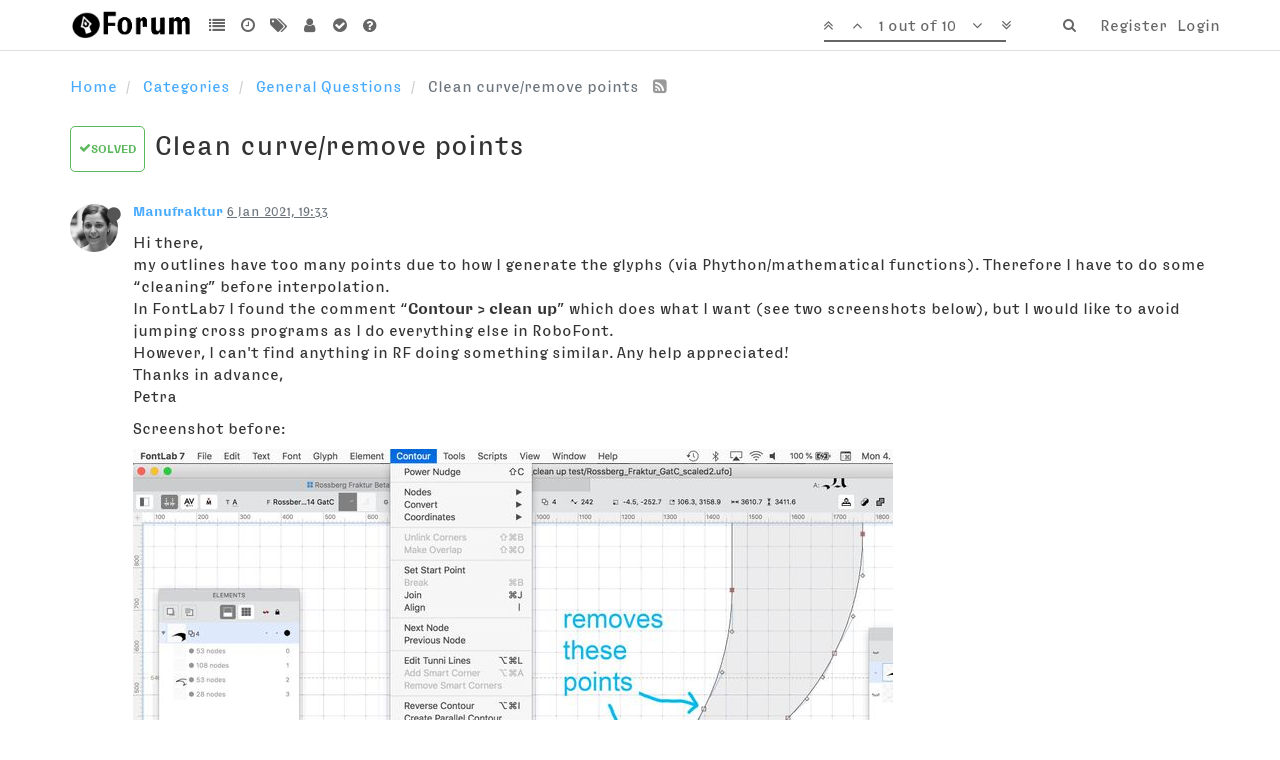

--- FILE ---
content_type: text/html; charset=utf-8
request_url: https://forum.robofont.com/topic/919/clean-curve-remove-points
body_size: 16730
content:
<!DOCTYPE html>
<html lang="en-GB" data-dir="ltr" style="direction: ltr;"  >
<head>
	<title>RoboFont ● Forum ● Clean curve&#x2F;remove points</title>
	<meta name="viewport" content="width&#x3D;device-width, initial-scale&#x3D;1.0" />
	<meta name="content-type" content="text/html; charset=UTF-8" />
	<meta name="apple-mobile-web-app-capable" content="yes" />
	<meta name="mobile-web-app-capable" content="yes" />
	<meta property="og:site_name" content="RoboFont ● Forum" />
	<meta name="msapplication-badge" content="frequency=30; polling-uri=https://forum.robofont.com/sitemap.xml" />
	<meta name="keywords" content="robofont,ufo,scripting,font,editor" />
	<meta name="msapplication-square150x150logo" content="/assets/uploads/system/site-logo.png" />
	<meta name="title" content="Clean curve/remove points" />
	<meta name="description" content="Hi there, my outlines have too many points due to how I generate the glyphs (via Phython/mathematical functions). Therefore I have to do some “cleaning” before interpolation. In FontLab7 I found the comment “Contour &gt; clean up” which does what I want (see..." />
	<meta property="og:title" content="Clean curve/remove points" />
	<meta property="og:description" content="Hi there, my outlines have too many points due to how I generate the glyphs (via Phython/mathematical functions). Therefore I have to do some “cleaning” before interpolation. In FontLab7 I found the comment “Contour &gt; clean up” which does what I want (see..." />
	<meta property="og:type" content="article" />
	<meta property="article:published_time" content="2021-01-06T19:33:06.031Z" />
	<meta property="article:modified_time" content="2021-01-22T15:15:35.485Z" />
	<meta property="article:section" content="General Questions" />
	<meta property="og:image" content="https://forum.robofont.com/assets/uploads/files/1609961454131-removepoints_1.jpg" />
	<meta property="og:image:url" content="https://forum.robofont.com/assets/uploads/files/1609961454131-removepoints_1.jpg" />
	<meta property="og:image:width" content="2321" />
	<meta property="og:image:height" content="1347" />
	<meta property="og:image" content="https://forum.robofont.com/assets/uploads/files/1609961461091-removepoints_2.jpg" />
	<meta property="og:image:url" content="https://forum.robofont.com/assets/uploads/files/1609961461091-removepoints_2.jpg" />
	<meta property="og:image:width" content="2321" />
	<meta property="og:image:height" content="1347" />
	<meta property="og:image" content="https://forum.robofont.com/assets/uploads/profile/443-profileavatar.jpeg" />
	<meta property="og:image:url" content="https://forum.robofont.com/assets/uploads/profile/443-profileavatar.jpeg" />
	<meta property="og:image" content="https://forum.robofont.com/assets/uploads/system/site-logo.png" />
	<meta property="og:image:url" content="https://forum.robofont.com/assets/uploads/system/site-logo.png" />
	<meta property="og:image:width" content="177" />
	<meta property="og:image:height" content="67" />
	<meta property="og:url" content="https://forum.robofont.com/topic/919/clean-curve-remove-points" />
	
	<link rel="stylesheet" type="text/css" href="/assets/client.css?v=gv5b2dfa3k4" />
	<link rel="icon" type="image/x-icon" href="/assets/uploads/system/favicon.ico?v=gv5b2dfa3k4" />
	<link rel="manifest" href="/manifest.json" />
	<link rel="search" type="application/opensearchdescription+xml" title="RoboFont ● Forum" href="/osd.xml" />
	<link rel="apple-touch-icon" href="/assets/uploads/system/touchicon-orig.png" />
	<link rel="icon" sizes="36x36" href="/assets/uploads/system/touchicon-36.png" />
	<link rel="icon" sizes="48x48" href="/assets/uploads/system/touchicon-48.png" />
	<link rel="icon" sizes="72x72" href="/assets/uploads/system/touchicon-72.png" />
	<link rel="icon" sizes="96x96" href="/assets/uploads/system/touchicon-96.png" />
	<link rel="icon" sizes="144x144" href="/assets/uploads/system/touchicon-144.png" />
	<link rel="icon" sizes="192x192" href="/assets/uploads/system/touchicon-192.png" />
	<link rel="prefetch" href="/assets/src/modules/composer.js?v=gv5b2dfa3k4" />
	<link rel="prefetch" href="/assets/src/modules/composer/uploads.js?v=gv5b2dfa3k4" />
	<link rel="prefetch" href="/assets/src/modules/composer/drafts.js?v=gv5b2dfa3k4" />
	<link rel="prefetch" href="/assets/src/modules/composer/tags.js?v=gv5b2dfa3k4" />
	<link rel="prefetch" href="/assets/src/modules/composer/categoryList.js?v=gv5b2dfa3k4" />
	<link rel="prefetch" href="/assets/src/modules/composer/resize.js?v=gv5b2dfa3k4" />
	<link rel="prefetch" href="/assets/src/modules/composer/autocomplete.js?v=gv5b2dfa3k4" />
	<link rel="prefetch" href="/assets/templates/composer.tpl?v=gv5b2dfa3k4" />
	<link rel="prefetch" href="/assets/language/en-GB/topic.json?v=gv5b2dfa3k4" />
	<link rel="prefetch" href="/assets/language/en-GB/modules.json?v=gv5b2dfa3k4" />
	<link rel="prefetch" href="/assets/language/en-GB/tags.json?v=gv5b2dfa3k4" />
	<link rel="prefetch stylesheet" href="/plugins/nodebb-plugin-markdown/styles/tomorrow.css" />
	<link rel="prefetch" href="/assets/src/modules/highlight.js?v=gv5b2dfa3k4" />
	<link rel="prefetch" href="/assets/language/en-GB/markdown.json?v=gv5b2dfa3k4" />
	<link rel="stylesheet" href="/plugins/nodebb-plugin-emoji/emoji/styles.css?v=gv5b2dfa3k4" />
	<link rel="canonical" href="https://forum.robofont.com/topic/919/clean-curve-remove-points" />
	<link rel="alternate" type="application/rss+xml" href="/topic/919.rss" />
	<link rel="up" href="https://forum.robofont.com/category/9/general-questions" />
	

	<script>
		var RELATIVE_PATH = "";
		var config = JSON.parse('{"relative_path":"","upload_url":"/assets/uploads","assetBaseUrl":"/assets","siteTitle":"RoboFont \u25CF Forum","browserTitle":"RoboFont \u25CF Forum","titleLayout":"&#123;browserTitle&#125; \u25CF &#123;pageTitle&#125;","showSiteTitle":false,"minimumTitleLength":3,"maximumTitleLength":255,"minimumPostLength":8,"maximumPostLength":32767,"minimumTagsPerTopic":0,"maximumTagsPerTopic":5,"minimumTagLength":3,"maximumTagLength":21,"useOutgoingLinksPage":false,"allowGuestHandles":false,"allowTopicsThumbnail":false,"usePagination":false,"disableChat":false,"disableChatMessageEditing":false,"maximumChatMessageLength":9007199254740991,"socketioTransports":["polling","websocket"],"socketioOrigins":"https://forum.robofont.com:*","websocketAddress":"","maxReconnectionAttempts":5,"reconnectionDelay":1500,"topicsPerPage":20,"postsPerPage":20,"maximumFileSize":5120,"theme:id":"nodebb-theme-persona","theme:src":"","defaultLang":"en-GB","userLang":"en-GB","loggedIn":false,"uid":-1,"cache-buster":"v=gv5b2dfa3k4","requireEmailConfirmation":true,"topicPostSort":"newest_to_oldest","categoryTopicSort":"newest_to_oldest","csrf_token":false,"searchEnabled":true,"bootswatchSkin":"","enablePostHistory":true,"timeagoCutoff":30,"timeagoCodes":["af","ar","az-short","az","bg","bs","ca","cs","cy","da","de-short","de","dv","el","en-short","en","es-short","es","et","eu","fa-short","fa","fi","fr-short","fr","gl","he","hr","hu","hy","id","is","it-short","it","ja","jv","ko","ky","lt","lv","mk","nl","no","pl","pt-br-short","pt-br","pt-short","pt","ro","rs","ru","rw","si","sk","sl","sr","sv","th","tr-short","tr","uk","uz","vi","zh-CN","zh-TW"],"cookies":{"enabled":false,"message":"[[global:cookies.message]]","dismiss":"[[global:cookies.accept]]","link":"[[global:cookies.learn_more]]","link_url":"https:&#x2F;&#x2F;www.cookiesandyou.com"},"acpLang":"en-GB","topicSearchEnabled":false,"hideSubCategories":false,"hideCategoryLastPost":false,"enableQuickReply":false,"composer-default":{},"markdown":{"highlight":1,"highlightLinesLanguageList":[],"theme":"tomorrow.css"},"spam-be-gone":{},"emojiCustomFirst":false,"question-and-answer":{}}');
		var app = {
			template: "topic",
			user: JSON.parse('{"uid":0,"username":"Guest","userslug":"","fullname":"Guest","email":"","icon:text":"?","icon:bgColor":"#aaa","groupTitle":"","status":"offline","reputation":0,"email:confirmed":false,"postcount":0,"topiccount":0,"profileviews":0,"banned":0,"banned:expire":0,"joindate":0,"lastonline":0,"lastposttime":0,"followingCount":0,"followerCount":0,"picture":"https://www.gravatar.com/avatar/d41d8cd98f00b204e9800998ecf8427e?size=192&d=retro","groupTitleArray":[],"joindateISO":"","lastonlineISO":"","banned_until":0,"banned_until_readable":"Not Banned","unreadData":{"":{},"new":{},"watched":{},"unreplied":{}},"isAdmin":false,"isGlobalMod":false,"isMod":false,"privileges":{"chat":false,"upload:post:image":false,"upload:post:file":false,"signature":false,"ban":false,"search:content":false,"search:users":false,"search:tags":false,"view:users":false,"view:tags":true,"view:groups":false,"local:login":false,"group:create":false,"view:users:info":false},"offline":true,"isEmailConfirmSent":false}')
		};
	</script>

	
	
	<style>@font-face{font-family:'RFType';src:url('https://static.typemytype.com/robofont/RoboType-Roman_web.ttf') format('truetype');font-weight:normal;font-style:normal}@font-face{font-family:'RFType';src:url('https://static.typemytype.com/robofont/RoboType-Bold_web.ttf') format('truetype');font-weight:bold;font-style:normal}@font-face{font-family:'RFType';src:url('https://static.typemytype.com/robofont/RoboType-Italic_web.ttf') format('truetype');font-weight:normal;font-style:italic}@font-face{font-family:'RFType';src:url('https://static.typemytype.com/robofont/RoboType-BoldItalic_web.ttf') format('truetype');font-weight:bold;font-style:italic}@font-face{font-family:'RFTypeNarrow';src:url('https://static.typemytype.com/robofont/RoboType-Narrow_Bold_web.ttf') format('truetype');font-weight:normal;font-style:normal}@font-face{font-family:'RFTypeMono';src:url('https://static.typemytype.com/robofont/RoboType-Mono_web.ttf') format('truetype');font-weight:normal;font-style:normal}body{font-family:"RFType",Helvetica,Arial,sans-serif;font-size:16px}.tooltip,.popover,.unread-count[data-content]:not([data-content=""]):not([data-content="0"]):after,.taskbar .navbar-nav .taskbar-chat.new:after{font-family:"RFType",Helvetica,Arial,sans-serif !important}.navbar-brand.forum-title{font-family:"RFTypeNarrow",Helvetica,Arial,sans-serif;font-size:2em;color:black}.navbar{border-bottom-color:#ddd}.nav>li>a{padding-left:5px;padding-right:5px}a{color:#47aaff}blockquote{border-left-color:#DDD;background-color:#EEE}pre.markdown-highlight+pre.markdown-highlight{margin-top:-1em !important}.topic .posts .content blockquote{font-size:1em;color:#6c757d}.btn-primary{background-color:#47aaff;border-color:#48a9ff;border-radius:5px}.btn-default,.unanswered,.answered{border-radius:5px}.dropdown-toggle{border-bottom-right-radius:5px;border-top-right-radius:5px}textarea,pre,code{font-family:"RFTypeMono","Menlo",monospace;font-size:16px}blockquote>pre.markdown-highlight{margin:0}blockquote>pre.markdown-highlight>code{background:#dbe4ff;border:1px solid #4998ff;color:#4998ff}.categories-title,.stats small,.categories>p,.category>p,.subcategory>p,.topic .posts .group-label,.tag-item,.category>ul>li .tag-list .tag,.account .profile .profile-meta,.account .profile .account-stats .stat-label,.account .profile .username,.persona-usercard .usercard-info small,.persona-usercard .usercard-username,.posts-list .posts-list-item .topic-category{text-transform:none}.category>ul>li .tag-list .tag{background-color:#eee;border-radius:3px}.account .profile .profile-meta,.posts-list .posts-list-item .topic-category{font-size:14px}.label{font-weight:400}footer{margin-top:50px}footer .left{float:left;text-align:left}footer .right{float:right;text-align:right}footer .buy-button{text-decoration:none;display:inline-block;padding:5px 15px;font-size:1.1em;border-radius:40px;background-color:black;border:1px solid black;color:white;margin-bottom:10px;line-height:1em}footer .buy-button:hover{background-color:white;color:blue}footer .icon{font-size:5em;line-height:.75em}footer .link-back-to-home a{font-size:30px;font-family:"RFTypeNarrow";color:#333}.post-signature{display:none!important}.dropdown-toggle .pagination-text{white-space:nowrap}hr{border-top:1px solid #ddd}.content ol{margin:0;padding:0;counter-reset:ol_list_item}.content ol>li{list-style:none;margin-left:1.6em}.content ol>li::before{display:inline-block;content:counter(ol_list_item) ".";counter-increment:ol_list_item;font-family:'RFTypeMono';width:4em;margin-left:-4.3em;padding-right:.3em;text-align:right;float:left}.content ol>li::before>ol li{margin-left:1.4em}.content h3{margin-top:1.4em !important;text-transform:none !important}.content h2{margin-top:1.4em !important;margin-bottom:1em !important;padding-bottom:.2em;border-bottom:1px solid #DDD}.content h2.title{border-bottom:none;margin-top:0 !important;margin-bottom:0 !important;padding-bottom:0}.img-markdown{margin:.6em 0}.markdown-highlight{max-height:none !important;padding:0;background-color:inherit}.hljs-comment,.hljs-quote{color:#8e908c}.hljs-variable,.hljs-template-variable,.hljs-tag,.hljs-name,.hljs-selector-id,.hljs-selector-class,.hljs-regexp,.hljs-deletion{color:#ff3334}.hljs-number{color:#bd7b6e}.hljs-built_in,.hljs-builtin-name{color:#009933}.hljs-literal,.hljs-type,.hljs-params,.hljs-meta,.hljs-link{color:#ff8d20}.hljs-attribute{color:#ebb800}.hljs-string,.hljs-symbol,.hljs-bullet,.hljs-addition{color:#ff05da}.hljs-title,.hljs-section{color:#ff106d}.hljs-keyword,.hljs-selector-tag{color:#4998ff}.hljs{border-radius:5px;line-height:1.5em;display:block;overflow-x:auto;background:rgba(255,252,5,0.17);border:1px solid #ffc800;color:#010101;padding:.6em;margin:.6em 0 .4em 0}.language-console{border-radius:5px;line-height:1.5em;display:block;overflow-x:auto;background:#dbe4ff;border:1px solid #4998ff;color:#4998ff;padding:.6em;margin:.6em 0 .4em 0}.category .fa.fa-arrow-circle-right,.topic .fa.fa-arrow-circle-right{display:none}.page-register .register-block,.page-register .alt-register-block{display:none}</style>
	
</head>

<body class="page-topic page-topic-919 page-topic-clean-curve-remove-points page-topic-category-9 page-topic-category-general-questions parent-category-9 page-status-200 skin-noskin">
	<nav id="menu" class="slideout-menu hidden">
		<div class="menu-profile">
	
</div>

<section class="menu-section" data-section="navigation">
	<h3 class="menu-section-title">Navigation</h3>
	<ul class="menu-section-list"></ul>
</section>


	</nav>
	<nav id="chats-menu" class="slideout-menu hidden">
		
	</nav>

	<main id="panel" class="slideout-panel">
		<nav class="navbar navbar-default navbar-fixed-top header" id="header-menu" component="navbar">
			<div class="container">
							<div class="navbar-header">
				<button type="button" class="navbar-toggle pull-left" id="mobile-menu">
					<span component="notifications/icon" class="notification-icon fa fa-fw fa-bell-o unread-count" data-content="0"></span>
					<i class="fa fa-lg fa-fw fa-bars"></i>
				</button>
				<button type="button" class="navbar-toggle hidden" id="mobile-chats">
					<span component="chat/icon" class="notification-icon fa fa-fw fa-comments unread-count" data-content="0"></span>
					<i class="fa fa-lg fa-comment-o"></i>
				</button>

				
				<a href="/">
					<img alt="" class=" forum-logo" src="/assets/uploads/system/site-logo.png?v=gv5b2dfa3k4" />
				</a>
				
				

				<div component="navbar/title" class="visible-xs hidden">
					<span></span>
				</div>
			</div>

			<div id="nav-dropdown" class="hidden-xs">
				
				
				<ul id="logged-out-menu" class="nav navbar-nav navbar-right">
					
					<li>
						<a href="/register">
							<i class="fa fa-pencil fa-fw hidden-sm hidden-md hidden-lg"></i>
							<span>Register</span>
						</a>
					</li>
					
					<li>
						<a href="/login">
							<i class="fa fa-sign-in fa-fw hidden-sm hidden-md hidden-lg"></i>
							<span>Login</span>
						</a>
					</li>
				</ul>
				
				
				<ul class="nav navbar-nav navbar-right">
					<li>
						<form id="search-form" class="navbar-form navbar-right hidden-xs" role="search" method="GET">
							<button id="search-button" type="button" class="btn btn-link"><i class="fa fa-search fa-fw" title="Search"></i></button>
							<div class="hidden" id="search-fields">
								<div class="form-group">
									<input autocomplete="off" type="text" class="form-control" placeholder="Search" name="query" value="">
									<a href="#"><i class="fa fa-gears fa-fw advanced-search-link"></i></a>
								</div>
								<button type="submit" class="btn btn-default hide">Search</button>
							</div>
						</form>
						<div id="quick-search-container" class="quick-search-container hidden">
							<div class="quick-search-results-container"></div>
						</div>
					</li>
					<li class="visible-xs" id="search-menu">
						<a href="/search">
							<i class="fa fa-search fa-fw"></i> Search
						</a>
					</li>
				</ul>
				

				<ul class="nav navbar-nav navbar-right hidden-xs">
					<li>
						<a href="#" id="reconnect" class="hide" title="Looks like your connection to RoboFont ● Forum was lost, please wait while we try to reconnect.">
							<i class="fa fa-check"></i>
						</a>
					</li>
				</ul>

				<ul class="nav navbar-nav navbar-right pagination-block visible-lg visible-md">
					<li class="dropdown">
						<a><i class="fa fa-angle-double-up pointer fa-fw pagetop"></i></a>
						<a><i class="fa fa-angle-up pointer fa-fw pageup"></i></a>

						<a href="#" class="dropdown-toggle" data-toggle="dropdown">
							<span class="pagination-text"></span>
						</a>

						<a><i class="fa fa-angle-down pointer fa-fw pagedown"></i></a>
						<a><i class="fa fa-angle-double-down pointer fa-fw pagebottom"></i></a>

						<div class="progress-container">
							<div class="progress-bar"></div>
						</div>

						<ul class="dropdown-menu" role="menu">
							<li>
  								<input type="text" class="form-control" id="indexInput" placeholder="Enter index">
  							</li>
						</ul>
					</li>
				</ul>

				<ul id="main-nav" class="nav navbar-nav">
					
					
					<li class="">
						<a class="navigation-link" href="&#x2F;categories" title="Categories" >
							
							<i class="fa fa-fw fa-list" data-content=""></i>
							

							
							<span class="visible-xs-inline">Categories</span>
							
						</a>
					</li>
					
					
					
					<li class="">
						<a class="navigation-link" href="&#x2F;recent" title="Recent" >
							
							<i class="fa fa-fw fa-clock-o" data-content=""></i>
							

							
							<span class="visible-xs-inline">Recent</span>
							
						</a>
					</li>
					
					
					
					<li class="">
						<a class="navigation-link" href="&#x2F;tags" title="Tags" >
							
							<i class="fa fa-fw fa-tags" data-content=""></i>
							

							
							<span class="visible-xs-inline">Tags</span>
							
						</a>
					</li>
					
					
					
					<li class="">
						<a class="navigation-link" href="&#x2F;users" title="Users" >
							
							<i class="fa fa-fw fa-user" data-content=""></i>
							

							
							<span class="visible-xs-inline">Users</span>
							
						</a>
					</li>
					
					
					
					<li class="">
						<a class="navigation-link" href="&#x2F;solved" title="Solved" >
							
							<i class="fa fa-fw fa-check-circle" data-content=""></i>
							

							
							<span class="visible-xs-inline">Solved</span>
							
						</a>
					</li>
					
					
					
					<li class="">
						<a class="navigation-link" href="&#x2F;unsolved" title="Unsolved" >
							
							<i class="fa fa-fw fa-question-circle" data-content=""></i>
							

							
							<span class="visible-xs-inline">Unsolved</span>
							
						</a>
					</li>
					
					
				</ul>

				
			</div>

			</div>
		</nav>
		<div class="container" id="content">
			<noscript>
		<div class="alert alert-danger">
			<p>
				Your browser does not seem to support JavaScript. As a result, your viewing experience will be diminished, and you may not be able to execute some actions.
			</p>
			<p>
				Please download a browser that supports JavaScript, or enable it if it's disabled (i.e. NoScript).
			</p>
		</div>
	</noscript>

<ol class="breadcrumb" itemscope="itemscope" itemprop="breadcrumb" itemtype="http://schema.org/BreadcrumbList">
	
	<li itemscope="itemscope" itemprop="itemListElement" itemtype="http://schema.org/ListItem" >
		<meta itemprop="position" content="0" />
		<a href="/" itemprop="item">
			<span itemprop="name">
				Home
				
			</span>
		</a>
	</li>
	
	<li itemscope="itemscope" itemprop="itemListElement" itemtype="http://schema.org/ListItem" >
		<meta itemprop="position" content="1" />
		<a href="/categories" itemprop="item">
			<span itemprop="name">
				Categories
				
			</span>
		</a>
	</li>
	
	<li itemscope="itemscope" itemprop="itemListElement" itemtype="http://schema.org/ListItem" >
		<meta itemprop="position" content="2" />
		<a href="/category/9/general-questions" itemprop="item">
			<span itemprop="name">
				General Questions
				
			</span>
		</a>
	</li>
	
	<li component="breadcrumb/current" itemscope="itemscope" itemprop="itemListElement" itemtype="http://schema.org/ListItem" class="active">
		<meta itemprop="position" content="3" />
		
			<span itemprop="name">
				Clean curve&#x2F;remove points
				
				
				<a target="_blank" href="/topic/919.rss" itemprop="item"><i class="fa fa-rss-square"></i></a>
				
			</span>
		
	</li>
	
</ol>


<div data-widget-area="header">
	
</div>
<div class="row">
	<div class="topic col-lg-12">

		<h1 component="post/header" class="hidden-xs" itemprop="name">

			<i class="pull-left fa fa-thumb-tack hidden" title="Pinned"></i>
			<i class="pull-left fa fa-lock hidden" title="Locked"></i>
			<i class="pull-left fa fa-arrow-circle-right hidden" title="Moved"></i>
			<span class="answered"><i class="fa fa-check"></i>SOLVED</span>

			<span class="topic-title" component="topic/title">Clean curve&#x2F;remove points</span>
		</h1>

		

		<div component="topic/deleted/message" class="alert alert-warning hidden clearfix">
    <span class="pull-left">This topic has been deleted. Only users with topic management privileges can see it.</span>
    <span class="pull-right">
        
    </span>
</div>

		<hr class="visible-xs" />

		<ul component="topic" class="posts" data-tid="919" data-cid="9">
			
				<li component="post" class="" data-index="0" data-pid="3555" data-uid="443" data-timestamp="1609961586031" data-username="Manufraktur" data-userslug="manufraktur" itemscope itemtype="http://schema.org/Comment">
					<a component="post/anchor" data-index="0" id="0"></a>

					<meta itemprop="datePublished" content="2021-01-06T19:33:06.031Z">
					<meta itemprop="dateModified" content="">

					<div class="clearfix post-header">
	<div class="icon pull-left">
		<a href="/user/manufraktur">
			<img class="avatar  avatar-sm2x avatar-rounded" alt="Manufraktur" title="Manufraktur" data-uid="443" loading="lazy" component="user/picture" src="/assets/uploads/profile/443-profileavatar.jpeg" style="" />
			<i component="user/status" class="fa fa-circle status offline" title="Offline"></i>
		</a>
	</div>

	<small class="pull-left">
		<strong>
			<a href="/user/manufraktur" itemprop="author" data-username="Manufraktur" data-uid="443">Manufraktur</a>
		</strong>

		

		

		<span class="visible-xs-inline-block visible-sm-inline-block visible-md-inline-block visible-lg-inline-block">
			<a class="permalink" href="/post/3555"><span class="timeago" title="2021-01-06T19:33:06.031Z"></span></a>

			<i component="post/edit-indicator" class="fa fa-pencil-square edit-icon hidden"></i>

			<small data-editor="" component="post/editor" class="hidden">last edited by  <span class="timeago" title=""></span></small>

			

			<span>
				
			</span>
		</span>
		<span class="bookmarked"><i class="fa fa-bookmark-o"></i></span>

	</small>
</div>

<br />

<div class="content" component="post/content" itemprop="text">
	<p dir="auto">Hi there,<br />
my outlines have too many points due to how I generate the glyphs (via Phython/mathematical functions). Therefore I have to do some “cleaning” before interpolation.<br />
In FontLab7 I found the comment “<strong>Contour &gt; clean up</strong>” which does what I want (see two screenshots below), but I would like to avoid jumping cross programs as I do everything else in RoboFont.<br />
However, I can't find anything in RF doing something similar. Any help appreciated!<br />
Thanks in advance,<br />
Petra</p>
<p dir="auto">Screenshot before:<br />
<img src="/assets/uploads/files/1609961454131-removepoints_1-resized.jpg" alt="RemovePoints_1.jpg" class="img-responsive img-markdown" /><br />
Screenshot after:<br />
<img src="/assets/uploads/files/1609961461091-removepoints_2-resized.jpg" alt="RemovePoints_2.jpg" class="img-responsive img-markdown" /></p>

</div>

<div class="clearfix post-footer">
	

	<small class="pull-right">
		<span class="post-tools">
			<a component="post/reply" href="#" class="no-select hidden">Reply</a>
			<a component="post/quote" href="#" class="no-select hidden">Quote</a>
		</span>

		
		<span class="votes">
			<a component="post/upvote" href="#" class="">
				<i class="fa fa-chevron-up"></i>
			</a>

			<span component="post/vote-count" data-votes="0">0</span>

			
			<a component="post/downvote" href="#" class="">
				<i class="fa fa-chevron-down"></i>
			</a>
			
		</span>
		

		<span component="post/tools" class="dropdown moderator-tools bottom-sheet hidden">
	<a href="#" data-toggle="dropdown"><i class="fa fa-fw fa-ellipsis-v"></i></a>
	<ul class="dropdown-menu dropdown-menu-right" role="menu"></ul>
</span>

	</small>

	
	<a component="post/reply-count" href="#" class="threaded-replies no-select hidden">
		<span component="post/reply-count/avatars" class="avatars ">
			
		</span>

		<span class="replies-count" component="post/reply-count/text" data-replies="0">1 Reply</span>
		<span class="replies-last hidden-xs">Last reply <span class="timeago" title=""></span></span>

		<i class="fa fa-fw fa-chevron-right" component="post/replies/open"></i>
		<i class="fa fa-fw fa-chevron-down hidden" component="post/replies/close"></i>
		<i class="fa fa-fw fa-spin fa-spinner hidden" component="post/replies/loading"></i>
	</a>
	
</div>

<hr />

					
					<div class="post-bar-placeholder"></div>
					
				</li>
			
				<li component="post" class="" data-index="1" data-pid="3567" data-uid="1" data-timestamp="1611328535485" data-username="frederik" data-userslug="frederik" itemscope itemtype="http://schema.org/Comment">
					<a component="post/anchor" data-index="1" id="1"></a>

					<meta itemprop="datePublished" content="2021-01-22T15:15:35.485Z">
					<meta itemprop="dateModified" content="">

					<div class="clearfix post-header">
	<div class="icon pull-left">
		<a href="/user/frederik">
			<img class="avatar  avatar-sm2x avatar-rounded" alt="frederik" title="frederik" data-uid="1" loading="lazy" component="user/picture" src="https://www.gravatar.com/avatar/9e495baad2384c867d61e40e93ad35b8?size=192" style="" />
			<i component="user/status" class="fa fa-circle status offline" title="Offline"></i>
		</a>
	</div>

	<small class="pull-left">
		<strong>
			<a href="/user/frederik" itemprop="author" data-username="frederik" data-uid="1">frederik</a>
		</strong>

		

<a href="/groups/administrators"><small class="label group-label inline-block" style="color:#ffffff;background-color: #999999;">admin</small></a>



		

		<span class="visible-xs-inline-block visible-sm-inline-block visible-md-inline-block visible-lg-inline-block">
			<a class="permalink" href="/post/3567"><span class="timeago" title="2021-01-22T15:15:35.485Z"></span></a>

			<i component="post/edit-indicator" class="fa fa-pencil-square edit-icon hidden"></i>

			<small data-editor="" component="post/editor" class="hidden">last edited by  <span class="timeago" title=""></span></small>

			

			<span>
				
			</span>
		</span>
		<span class="bookmarked"><i class="fa fa-bookmark-o"></i></span>

	</small>
</div>

<br />

<div class="content" component="post/content" itemprop="text">
	<p dir="auto">super!!! thanks <a class="plugin-mentions-user plugin-mentions-a" href="https://forum.robofont.com/uid/266">@robstenson</a> <a class="plugin-mentions-user plugin-mentions-a" href="https://forum.robofont.com/uid/443">@Manufraktur</a></p>

</div>

<div class="clearfix post-footer">
	

	<small class="pull-right">
		<span class="post-tools">
			<a component="post/reply" href="#" class="no-select hidden">Reply</a>
			<a component="post/quote" href="#" class="no-select hidden">Quote</a>
		</span>

		
		<span class="votes">
			<a component="post/upvote" href="#" class="">
				<i class="fa fa-chevron-up"></i>
			</a>

			<span component="post/vote-count" data-votes="1">1</span>

			
			<a component="post/downvote" href="#" class="">
				<i class="fa fa-chevron-down"></i>
			</a>
			
		</span>
		

		<span component="post/tools" class="dropdown moderator-tools bottom-sheet hidden">
	<a href="#" data-toggle="dropdown"><i class="fa fa-fw fa-ellipsis-v"></i></a>
	<ul class="dropdown-menu dropdown-menu-right" role="menu"></ul>
</span>

	</small>

	
	<a component="post/reply-count" href="#" class="threaded-replies no-select hidden">
		<span component="post/reply-count/avatars" class="avatars ">
			
		</span>

		<span class="replies-count" component="post/reply-count/text" data-replies="0">1 Reply</span>
		<span class="replies-last hidden-xs">Last reply <span class="timeago" title=""></span></span>

		<i class="fa fa-fw fa-chevron-right" component="post/replies/open"></i>
		<i class="fa fa-fw fa-chevron-down hidden" component="post/replies/close"></i>
		<i class="fa fa-fw fa-spin fa-spinner hidden" component="post/replies/loading"></i>
	</a>
	
</div>

<hr />

					
				</li>
			
				<li component="post" class="" data-index="2" data-pid="3566" data-uid="443" data-timestamp="1611324841888" data-username="Manufraktur" data-userslug="manufraktur" itemscope itemtype="http://schema.org/Comment">
					<a component="post/anchor" data-index="2" id="2"></a>

					<meta itemprop="datePublished" content="2021-01-22T14:14:01.888Z">
					<meta itemprop="dateModified" content="">

					<div class="clearfix post-header">
	<div class="icon pull-left">
		<a href="/user/manufraktur">
			<img class="avatar  avatar-sm2x avatar-rounded" alt="Manufraktur" title="Manufraktur" data-uid="443" loading="lazy" component="user/picture" src="/assets/uploads/profile/443-profileavatar.jpeg" style="" />
			<i component="user/status" class="fa fa-circle status offline" title="Offline"></i>
		</a>
	</div>

	<small class="pull-left">
		<strong>
			<a href="/user/manufraktur" itemprop="author" data-username="Manufraktur" data-uid="443">Manufraktur</a>
		</strong>

		

		

		<span class="visible-xs-inline-block visible-sm-inline-block visible-md-inline-block visible-lg-inline-block">
			<a class="permalink" href="/post/3566"><span class="timeago" title="2021-01-22T14:14:01.888Z"></span></a>

			<i component="post/edit-indicator" class="fa fa-pencil-square edit-icon hidden"></i>

			<small data-editor="" component="post/editor" class="hidden">last edited by  <span class="timeago" title=""></span></small>

			

			<span>
				
			</span>
		</span>
		<span class="bookmarked"><i class="fa fa-bookmark-o"></i></span>

	</small>
</div>

<br />

<div class="content" component="post/content" itemprop="text">
	<p dir="auto">Thank you Rob for all the effort you made (in the background) to help me and solve my problem. Highly appreciated!<br />
I will post the final code here:</p>
<pre><code>import math

def calc_vector(point1, point2):
    x1, y1 = point1
    x2, y2 = point2
    dx = x2 - x1
    dy = y2 - y1
    return dx, dy

def calc_angle(point1, point2):
    dx, dy = calc_vector(point1, point2)
    return math.degrees(math.atan2(dy, dx))

def bp_angles(bp):
    ax, ay = bp.anchor
    ix, iy = bp.bcpIn
    ox, oy = bp.bcpOut
    in_angle = calc_angle((ix+ax, iy+ay), bp.anchor)
    out_angle = calc_angle(bp.anchor, (ox+ax, oy+ay))
    diff = abs(in_angle - out_angle)
    return in_angle, out_angle, diff

def select_extra_points(glyph, remove=False):
    if False: # flip to True if you want to select a point and see it’s angles printed, useful for debugging
        for bp in glyph.selectedBPoints:
            in_angle, out_angle, diff = bp_angles(bp)
            print("----------", in_angle, out_angle, diff)
    else:
        glyph.deselect()
        for contour in glyph.contours:
            for bp in contour.bPoints:
                in_angle, out_angle, diff = bp_angles(bp)
                if diff &lt; 10:
                    if abs(abs(in_angle / 90) - round(abs(in_angle / 90))) &gt; 0.1:
                        bp.selected = True

        if remove:
            glyph.removeSelection(
                removePoints=True,
                removeComponents=False,
                removeAnchors=False,
                removeImages=False)
                
glyph = CurrentGlyph()
#glyph.removeOverlap(round=1)
select_extra_points(glyph, remove=False)

# To run on the entire font
#for glyph in CurrentFont():
#    select_extra_points(glyph, remove=True)
</code></pre>

</div>

<div class="clearfix post-footer">
	

	<small class="pull-right">
		<span class="post-tools">
			<a component="post/reply" href="#" class="no-select hidden">Reply</a>
			<a component="post/quote" href="#" class="no-select hidden">Quote</a>
		</span>

		
		<span class="votes">
			<a component="post/upvote" href="#" class="">
				<i class="fa fa-chevron-up"></i>
			</a>

			<span component="post/vote-count" data-votes="1">1</span>

			
			<a component="post/downvote" href="#" class="">
				<i class="fa fa-chevron-down"></i>
			</a>
			
		</span>
		

		<span component="post/tools" class="dropdown moderator-tools bottom-sheet hidden">
	<a href="#" data-toggle="dropdown"><i class="fa fa-fw fa-ellipsis-v"></i></a>
	<ul class="dropdown-menu dropdown-menu-right" role="menu"></ul>
</span>

	</small>

	
	<a component="post/reply-count" href="#" class="threaded-replies no-select hidden">
		<span component="post/reply-count/avatars" class="avatars ">
			
		</span>

		<span class="replies-count" component="post/reply-count/text" data-replies="0">1 Reply</span>
		<span class="replies-last hidden-xs">Last reply <span class="timeago" title=""></span></span>

		<i class="fa fa-fw fa-chevron-right" component="post/replies/open"></i>
		<i class="fa fa-fw fa-chevron-down hidden" component="post/replies/close"></i>
		<i class="fa fa-fw fa-spin fa-spinner hidden" component="post/replies/loading"></i>
	</a>
	
</div>

<hr />

					
				</li>
			
				<li component="post" class="" data-index="3" data-pid="3565" data-uid="266" data-timestamp="1610589760456" data-username="robstenson" data-userslug="robstenson" itemscope itemtype="http://schema.org/Comment">
					<a component="post/anchor" data-index="3" id="3"></a>

					<meta itemprop="datePublished" content="2021-01-14T02:02:40.456Z">
					<meta itemprop="dateModified" content="">

					<div class="clearfix post-header">
	<div class="icon pull-left">
		<a href="/user/robstenson">
			<img class="avatar  avatar-sm2x avatar-rounded" alt="robstenson" title="robstenson" data-uid="266" loading="lazy" component="user/picture" src="https://pbs.twimg.com/profile_images/845758885528973312/KY84t-B2_bigger.jpg" style="" />
			<i component="user/status" class="fa fa-circle status offline" title="Offline"></i>
		</a>
	</div>

	<small class="pull-left">
		<strong>
			<a href="/user/robstenson" itemprop="author" data-username="robstenson" data-uid="266">robstenson</a>
		</strong>

		

		

		<span class="visible-xs-inline-block visible-sm-inline-block visible-md-inline-block visible-lg-inline-block">
			<a class="permalink" href="/post/3565"><span class="timeago" title="2021-01-14T02:02:40.456Z"></span></a>

			<i component="post/edit-indicator" class="fa fa-pencil-square edit-icon hidden"></i>

			<small data-editor="" component="post/editor" class="hidden">last edited by  <span class="timeago" title=""></span></small>

			

			<span>
				
			</span>
		</span>
		<span class="bookmarked"><i class="fa fa-bookmark-o"></i></span>

	</small>
</div>

<br />

<div class="content" component="post/content" itemprop="text">
	<p dir="auto">Apologies if I’m misunderstanding the question, but I was recently playing around with some code to something similar — in my case, to iterate over all the glyphs in a font, and then automatically delete any non-extrema points (and from your illustration, that looks like what you’re trying to do as well).</p>
<p dir="auto">It works in my case because the the non-extrema points are usually extraneous, so the RoboFont point-deletion recurve algorithm "solves" the deletion correctly.</p>
<p dir="auto">No error checking or anything like that, as Frederik suggested, but hopefully it might still help you.</p>
<pre><code>for glyph in CurrentFont():
    glyph.deselect()
    for contour in glyph.contours:
        for bp in contour.bPoints:
            ix, iy = bp.bcpIn
            ox, oy = bp.bcpOut
            if bp.type == "corner":
                continue
            if abs(ox-ix) &gt; 5 and abs(oy-iy) &gt; 5:
                bp.selected = True

    if True:
        glyph.removeSelection(
            removePoints=True,
            removeComponents=False,
            removeAnchors=False,
            removeImages=False)
</code></pre>

</div>

<div class="clearfix post-footer">
	

	<small class="pull-right">
		<span class="post-tools">
			<a component="post/reply" href="#" class="no-select hidden">Reply</a>
			<a component="post/quote" href="#" class="no-select hidden">Quote</a>
		</span>

		
		<span class="votes">
			<a component="post/upvote" href="#" class="">
				<i class="fa fa-chevron-up"></i>
			</a>

			<span component="post/vote-count" data-votes="1">1</span>

			
			<a component="post/downvote" href="#" class="">
				<i class="fa fa-chevron-down"></i>
			</a>
			
		</span>
		

		<span component="post/tools" class="dropdown moderator-tools bottom-sheet hidden">
	<a href="#" data-toggle="dropdown"><i class="fa fa-fw fa-ellipsis-v"></i></a>
	<ul class="dropdown-menu dropdown-menu-right" role="menu"></ul>
</span>

	</small>

	
	<a component="post/reply-count" href="#" class="threaded-replies no-select hidden">
		<span component="post/reply-count/avatars" class="avatars ">
			
		</span>

		<span class="replies-count" component="post/reply-count/text" data-replies="0">1 Reply</span>
		<span class="replies-last hidden-xs">Last reply <span class="timeago" title=""></span></span>

		<i class="fa fa-fw fa-chevron-right" component="post/replies/open"></i>
		<i class="fa fa-fw fa-chevron-down hidden" component="post/replies/close"></i>
		<i class="fa fa-fw fa-spin fa-spinner hidden" component="post/replies/loading"></i>
	</a>
	
</div>

<hr />

					
				</li>
			
				<li component="post" class="" data-index="4" data-pid="3564" data-uid="443" data-timestamp="1610458294036" data-username="Manufraktur" data-userslug="manufraktur" itemscope itemtype="http://schema.org/Comment">
					<a component="post/anchor" data-index="4" id="4"></a>

					<meta itemprop="datePublished" content="2021-01-12T13:31:34.036Z">
					<meta itemprop="dateModified" content="">

					<div class="clearfix post-header">
	<div class="icon pull-left">
		<a href="/user/manufraktur">
			<img class="avatar  avatar-sm2x avatar-rounded" alt="Manufraktur" title="Manufraktur" data-uid="443" loading="lazy" component="user/picture" src="/assets/uploads/profile/443-profileavatar.jpeg" style="" />
			<i component="user/status" class="fa fa-circle status offline" title="Offline"></i>
		</a>
	</div>

	<small class="pull-left">
		<strong>
			<a href="/user/manufraktur" itemprop="author" data-username="Manufraktur" data-uid="443">Manufraktur</a>
		</strong>

		

		

		<span class="visible-xs-inline-block visible-sm-inline-block visible-md-inline-block visible-lg-inline-block">
			<a class="permalink" href="/post/3564"><span class="timeago" title="2021-01-12T13:31:34.036Z"></span></a>

			<i component="post/edit-indicator" class="fa fa-pencil-square edit-icon hidden"></i>

			<small data-editor="" component="post/editor" class="hidden">last edited by  <span class="timeago" title=""></span></small>

			

			<span>
				
			</span>
		</span>
		<span class="bookmarked"><i class="fa fa-bookmark-o"></i></span>

	</small>
</div>

<br />

<div class="content" component="post/content" itemprop="text">
	<p dir="auto">Thank you, ArrowType.<br />
Your described process is how I was approaching the issue until now – I have tried a few glyphs manually, to test. But now I am in the phase of my project where I have to switch to “mass production”, otherwise my whole approach wouldn't make sense. (It's a student project where I rebuild type which was defined by a mathematical system from a writing master of the 18th century.)</p>

</div>

<div class="clearfix post-footer">
	

	<small class="pull-right">
		<span class="post-tools">
			<a component="post/reply" href="#" class="no-select hidden">Reply</a>
			<a component="post/quote" href="#" class="no-select hidden">Quote</a>
		</span>

		
		<span class="votes">
			<a component="post/upvote" href="#" class="">
				<i class="fa fa-chevron-up"></i>
			</a>

			<span component="post/vote-count" data-votes="0">0</span>

			
			<a component="post/downvote" href="#" class="">
				<i class="fa fa-chevron-down"></i>
			</a>
			
		</span>
		

		<span component="post/tools" class="dropdown moderator-tools bottom-sheet hidden">
	<a href="#" data-toggle="dropdown"><i class="fa fa-fw fa-ellipsis-v"></i></a>
	<ul class="dropdown-menu dropdown-menu-right" role="menu"></ul>
</span>

	</small>

	
	<a component="post/reply-count" href="#" class="threaded-replies no-select hidden">
		<span component="post/reply-count/avatars" class="avatars ">
			
		</span>

		<span class="replies-count" component="post/reply-count/text" data-replies="0">1 Reply</span>
		<span class="replies-last hidden-xs">Last reply <span class="timeago" title=""></span></span>

		<i class="fa fa-fw fa-chevron-right" component="post/replies/open"></i>
		<i class="fa fa-fw fa-chevron-down hidden" component="post/replies/close"></i>
		<i class="fa fa-fw fa-spin fa-spinner hidden" component="post/replies/loading"></i>
	</a>
	
</div>

<hr />

					
				</li>
			
				<li component="post" class="" data-index="5" data-pid="3563" data-uid="445" data-timestamp="1610396981136" data-username="ArrowType" data-userslug="arrowtype" itemscope itemtype="http://schema.org/Comment">
					<a component="post/anchor" data-index="5" id="5"></a>

					<meta itemprop="datePublished" content="2021-01-11T20:29:41.136Z">
					<meta itemprop="dateModified" content="">

					<div class="clearfix post-header">
	<div class="icon pull-left">
		<a href="/user/arrowtype">
			<img class="avatar  avatar-sm2x avatar-rounded" alt="ArrowType" title="ArrowType" data-uid="445" loading="lazy" component="user/picture" src="/assets/uploads/profile/445-profileavatar.png" style="" />
			<i component="user/status" class="fa fa-circle status offline" title="Offline"></i>
		</a>
	</div>

	<small class="pull-left">
		<strong>
			<a href="/user/arrowtype" itemprop="author" data-username="ArrowType" data-uid="445">ArrowType</a>
		</strong>

		

		

		<span class="visible-xs-inline-block visible-sm-inline-block visible-md-inline-block visible-lg-inline-block">
			<a class="permalink" href="/post/3563"><span class="timeago" title="2021-01-11T20:29:41.136Z"></span></a>

			<i component="post/edit-indicator" class="fa fa-pencil-square edit-icon hidden"></i>

			<small data-editor="" component="post/editor" class="hidden">last edited by  <span class="timeago" title=""></span></small>

			

			<span>
				
			</span>
		</span>
		<span class="bookmarked"><i class="fa fa-bookmark-o"></i></span>

	</small>
</div>

<br />

<div class="content" component="post/content" itemprop="text">
	<p dir="auto">For what it’s worth, here’s how I tend to approach the problem in a non-code way:</p>
<ol>
<li>Copy the contour and then paste it to a background layer. Make sure this layer is visible, via the Inspector.</li>
<li>Select a point that isn’t needed, and hit <code>delete</code>. Adjust the path as needed to match the background contour as much as you want, while considering whether you can improve upon that.</li>
<li>Repeat!</li>
</ol>
<p dir="auto">If you had a bunch of glyphs to clean up, this would obviously be a hassle. But, often, it is probably better to have precise control over exactly how you are simplifying paths. It will result in cleaner curves, and helps you be careful to consider interpolation compatibility as you go (if needed).</p>

</div>

<div class="clearfix post-footer">
	

	<small class="pull-right">
		<span class="post-tools">
			<a component="post/reply" href="#" class="no-select hidden">Reply</a>
			<a component="post/quote" href="#" class="no-select hidden">Quote</a>
		</span>

		
		<span class="votes">
			<a component="post/upvote" href="#" class="">
				<i class="fa fa-chevron-up"></i>
			</a>

			<span component="post/vote-count" data-votes="0">0</span>

			
			<a component="post/downvote" href="#" class="">
				<i class="fa fa-chevron-down"></i>
			</a>
			
		</span>
		

		<span component="post/tools" class="dropdown moderator-tools bottom-sheet hidden">
	<a href="#" data-toggle="dropdown"><i class="fa fa-fw fa-ellipsis-v"></i></a>
	<ul class="dropdown-menu dropdown-menu-right" role="menu"></ul>
</span>

	</small>

	
	<a component="post/reply-count" href="#" class="threaded-replies no-select hidden">
		<span component="post/reply-count/avatars" class="avatars ">
			
		</span>

		<span class="replies-count" component="post/reply-count/text" data-replies="0">1 Reply</span>
		<span class="replies-last hidden-xs">Last reply <span class="timeago" title=""></span></span>

		<i class="fa fa-fw fa-chevron-right" component="post/replies/open"></i>
		<i class="fa fa-fw fa-chevron-down hidden" component="post/replies/close"></i>
		<i class="fa fa-fw fa-spin fa-spinner hidden" component="post/replies/loading"></i>
	</a>
	
</div>

<hr />

					
				</li>
			
				<li component="post" class="" data-index="6" data-pid="3562" data-uid="443" data-timestamp="1610306023001" data-username="Manufraktur" data-userslug="manufraktur" itemscope itemtype="http://schema.org/Comment">
					<a component="post/anchor" data-index="6" id="6"></a>

					<meta itemprop="datePublished" content="2021-01-10T19:13:43.001Z">
					<meta itemprop="dateModified" content="">

					<div class="clearfix post-header">
	<div class="icon pull-left">
		<a href="/user/manufraktur">
			<img class="avatar  avatar-sm2x avatar-rounded" alt="Manufraktur" title="Manufraktur" data-uid="443" loading="lazy" component="user/picture" src="/assets/uploads/profile/443-profileavatar.jpeg" style="" />
			<i component="user/status" class="fa fa-circle status offline" title="Offline"></i>
		</a>
	</div>

	<small class="pull-left">
		<strong>
			<a href="/user/manufraktur" itemprop="author" data-username="Manufraktur" data-uid="443">Manufraktur</a>
		</strong>

		

		

		<span class="visible-xs-inline-block visible-sm-inline-block visible-md-inline-block visible-lg-inline-block">
			<a class="permalink" href="/post/3562"><span class="timeago" title="2021-01-10T19:13:43.001Z"></span></a>

			<i component="post/edit-indicator" class="fa fa-pencil-square edit-icon hidden"></i>

			<small data-editor="" component="post/editor" class="hidden">last edited by  <span class="timeago" title=""></span></small>

			

			<span>
				
			</span>
		</span>
		<span class="bookmarked"><i class="fa fa-bookmark-o"></i></span>

	</small>
</div>

<br />

<div class="content" component="post/content" itemprop="text">
	<p dir="auto">Ahh, ok, now I got it. But I suspect my coding skills are not good enough yet to translate this into code. As my question is not urgent, I will try it myself first anyway and see where I get. I will post whatever solution I come up with.<br />
Cheers,<br />
P</p>

</div>

<div class="clearfix post-footer">
	

	<small class="pull-right">
		<span class="post-tools">
			<a component="post/reply" href="#" class="no-select hidden">Reply</a>
			<a component="post/quote" href="#" class="no-select hidden">Quote</a>
		</span>

		
		<span class="votes">
			<a component="post/upvote" href="#" class="">
				<i class="fa fa-chevron-up"></i>
			</a>

			<span component="post/vote-count" data-votes="0">0</span>

			
			<a component="post/downvote" href="#" class="">
				<i class="fa fa-chevron-down"></i>
			</a>
			
		</span>
		

		<span component="post/tools" class="dropdown moderator-tools bottom-sheet hidden">
	<a href="#" data-toggle="dropdown"><i class="fa fa-fw fa-ellipsis-v"></i></a>
	<ul class="dropdown-menu dropdown-menu-right" role="menu"></ul>
</span>

	</small>

	
	<a component="post/reply-count" href="#" class="threaded-replies no-select hidden">
		<span component="post/reply-count/avatars" class="avatars ">
			
		</span>

		<span class="replies-count" component="post/reply-count/text" data-replies="0">1 Reply</span>
		<span class="replies-last hidden-xs">Last reply <span class="timeago" title=""></span></span>

		<i class="fa fa-fw fa-chevron-right" component="post/replies/open"></i>
		<i class="fa fa-fw fa-chevron-down hidden" component="post/replies/close"></i>
		<i class="fa fa-fw fa-spin fa-spinner hidden" component="post/replies/loading"></i>
	</a>
	
</div>

<hr />

					
				</li>
			
				<li component="post" class="" data-index="7" data-pid="3561" data-uid="1" data-timestamp="1610214677769" data-username="frederik" data-userslug="frederik" itemscope itemtype="http://schema.org/Comment">
					<a component="post/anchor" data-index="7" id="7"></a>

					<meta itemprop="datePublished" content="2021-01-09T17:51:17.769Z">
					<meta itemprop="dateModified" content="">

					<div class="clearfix post-header">
	<div class="icon pull-left">
		<a href="/user/frederik">
			<img class="avatar  avatar-sm2x avatar-rounded" alt="frederik" title="frederik" data-uid="1" loading="lazy" component="user/picture" src="https://www.gravatar.com/avatar/9e495baad2384c867d61e40e93ad35b8?size=192" style="" />
			<i component="user/status" class="fa fa-circle status offline" title="Offline"></i>
		</a>
	</div>

	<small class="pull-left">
		<strong>
			<a href="/user/frederik" itemprop="author" data-username="frederik" data-uid="1">frederik</a>
		</strong>

		

<a href="/groups/administrators"><small class="label group-label inline-block" style="color:#ffffff;background-color: #999999;">admin</small></a>



		

		<span class="visible-xs-inline-block visible-sm-inline-block visible-md-inline-block visible-lg-inline-block">
			<a class="permalink" href="/post/3561"><span class="timeago" title="2021-01-09T17:51:17.769Z"></span></a>

			<i component="post/edit-indicator" class="fa fa-pencil-square edit-icon hidden"></i>

			<small data-editor="" component="post/editor" class="hidden">last edited by  <span class="timeago" title=""></span></small>

			

			<span>
				
			</span>
		</span>
		<span class="bookmarked"><i class="fa fa-bookmark-o"></i></span>

	</small>
</div>

<br />

<div class="content" component="post/content" itemprop="text">
	<p dir="auto">I was not talking about doing it manually :)</p>
<p dir="auto">Just wrote it down in pseudo code how to solve this. I dont have much time left. Not my intention to scare you, more to trigger you or someone else to write this little script :)</p>

</div>

<div class="clearfix post-footer">
	

	<small class="pull-right">
		<span class="post-tools">
			<a component="post/reply" href="#" class="no-select hidden">Reply</a>
			<a component="post/quote" href="#" class="no-select hidden">Quote</a>
		</span>

		
		<span class="votes">
			<a component="post/upvote" href="#" class="">
				<i class="fa fa-chevron-up"></i>
			</a>

			<span component="post/vote-count" data-votes="0">0</span>

			
			<a component="post/downvote" href="#" class="">
				<i class="fa fa-chevron-down"></i>
			</a>
			
		</span>
		

		<span component="post/tools" class="dropdown moderator-tools bottom-sheet hidden">
	<a href="#" data-toggle="dropdown"><i class="fa fa-fw fa-ellipsis-v"></i></a>
	<ul class="dropdown-menu dropdown-menu-right" role="menu"></ul>
</span>

	</small>

	
	<a component="post/reply-count" href="#" class="threaded-replies no-select hidden">
		<span component="post/reply-count/avatars" class="avatars ">
			
		</span>

		<span class="replies-count" component="post/reply-count/text" data-replies="0">1 Reply</span>
		<span class="replies-last hidden-xs">Last reply <span class="timeago" title=""></span></span>

		<i class="fa fa-fw fa-chevron-right" component="post/replies/open"></i>
		<i class="fa fa-fw fa-chevron-down hidden" component="post/replies/close"></i>
		<i class="fa fa-fw fa-spin fa-spinner hidden" component="post/replies/loading"></i>
	</a>
	
</div>

<hr />

					
				</li>
			
				<li component="post" class="" data-index="8" data-pid="3559" data-uid="443" data-timestamp="1610130497496" data-username="Manufraktur" data-userslug="manufraktur" itemscope itemtype="http://schema.org/Comment">
					<a component="post/anchor" data-index="8" id="8"></a>

					<meta itemprop="datePublished" content="2021-01-08T18:28:17.496Z">
					<meta itemprop="dateModified" content="">

					<div class="clearfix post-header">
	<div class="icon pull-left">
		<a href="/user/manufraktur">
			<img class="avatar  avatar-sm2x avatar-rounded" alt="Manufraktur" title="Manufraktur" data-uid="443" loading="lazy" component="user/picture" src="/assets/uploads/profile/443-profileavatar.jpeg" style="" />
			<i component="user/status" class="fa fa-circle status offline" title="Offline"></i>
		</a>
	</div>

	<small class="pull-left">
		<strong>
			<a href="/user/manufraktur" itemprop="author" data-username="Manufraktur" data-uid="443">Manufraktur</a>
		</strong>

		

		

		<span class="visible-xs-inline-block visible-sm-inline-block visible-md-inline-block visible-lg-inline-block">
			<a class="permalink" href="/post/3559"><span class="timeago" title="2021-01-08T18:28:17.496Z"></span></a>

			<i component="post/edit-indicator" class="fa fa-pencil-square edit-icon hidden"></i>

			<small data-editor="" component="post/editor" class="hidden">last edited by  <span class="timeago" title=""></span></small>

			

			<span>
				
			</span>
		</span>
		<span class="bookmarked"><i class="fa fa-bookmark-o"></i></span>

	</small>
</div>

<br />

<div class="content" component="post/content" itemprop="text">
	<p dir="auto">Thank you Frederik.<br />
The thing is that we're talking about a few hundred glyphs – which get generated on one click. So deleting all the points in each glyph cannot be done over and over again. (My font file is basically a Pyhthon script which gets generated on need.)<br />
Worst case I have to import the file in FontLab, but I was hoping to be able to avoid that.</p>

</div>

<div class="clearfix post-footer">
	

	<small class="pull-right">
		<span class="post-tools">
			<a component="post/reply" href="#" class="no-select hidden">Reply</a>
			<a component="post/quote" href="#" class="no-select hidden">Quote</a>
		</span>

		
		<span class="votes">
			<a component="post/upvote" href="#" class="">
				<i class="fa fa-chevron-up"></i>
			</a>

			<span component="post/vote-count" data-votes="0">0</span>

			
			<a component="post/downvote" href="#" class="">
				<i class="fa fa-chevron-down"></i>
			</a>
			
		</span>
		

		<span component="post/tools" class="dropdown moderator-tools bottom-sheet hidden">
	<a href="#" data-toggle="dropdown"><i class="fa fa-fw fa-ellipsis-v"></i></a>
	<ul class="dropdown-menu dropdown-menu-right" role="menu"></ul>
</span>

	</small>

	
	<a component="post/reply-count" href="#" class="threaded-replies no-select hidden">
		<span component="post/reply-count/avatars" class="avatars ">
			
		</span>

		<span class="replies-count" component="post/reply-count/text" data-replies="0">1 Reply</span>
		<span class="replies-last hidden-xs">Last reply <span class="timeago" title=""></span></span>

		<i class="fa fa-fw fa-chevron-right" component="post/replies/open"></i>
		<i class="fa fa-fw fa-chevron-down hidden" component="post/replies/close"></i>
		<i class="fa fa-fw fa-spin fa-spinner hidden" component="post/replies/loading"></i>
	</a>
	
</div>

<hr />

					
				</li>
			
				<li component="post" class="" data-index="9" data-pid="3557" data-uid="1" data-timestamp="1610097850849" data-username="frederik" data-userslug="frederik" itemscope itemtype="http://schema.org/Comment">
					<a component="post/anchor" data-index="9" id="9"></a>

					<meta itemprop="datePublished" content="2021-01-08T09:24:10.849Z">
					<meta itemprop="dateModified" content="">

					<div class="clearfix post-header">
	<div class="icon pull-left">
		<a href="/user/frederik">
			<img class="avatar  avatar-sm2x avatar-rounded" alt="frederik" title="frederik" data-uid="1" loading="lazy" component="user/picture" src="https://www.gravatar.com/avatar/9e495baad2384c867d61e40e93ad35b8?size=192" style="" />
			<i component="user/status" class="fa fa-circle status offline" title="Offline"></i>
		</a>
	</div>

	<small class="pull-left">
		<strong>
			<a href="/user/frederik" itemprop="author" data-username="frederik" data-uid="1">frederik</a>
		</strong>

		

<a href="/groups/administrators"><small class="label group-label inline-block" style="color:#ffffff;background-color: #999999;">admin</small></a>



		

		<span class="visible-xs-inline-block visible-sm-inline-block visible-md-inline-block visible-lg-inline-block">
			<a class="permalink" href="/post/3557"><span class="timeago" title="2021-01-08T09:24:10.849Z"></span></a>

			<i component="post/edit-indicator" class="fa fa-pencil-square edit-icon hidden"></i>

			<small data-editor="" component="post/editor" class="hidden">last edited by  <span class="timeago" title=""></span></small>

			

			<span>
				
			</span>
		</span>
		<span class="bookmarked"><i class="fa fa-bookmark-o"></i></span>

	</small>
</div>

<br />

<div class="content" component="post/content" itemprop="text">
	<p dir="auto">There is not such a feature in RoboFont, yet</p>
<p dir="auto">RoboFont does recurve as much as possible when deleting a point.</p>
<p dir="auto">So that means all the building blocks are there to make a clean up tool.</p>
<p dir="auto"><strong>the plan:</strong></p>
<ul>
<li>make a copy of the glyph</li>
<li>delete one point in the copy</li>
<li>check if curve is almost the same as the original, maybe with an controlled error value</li>
<li>continue doing this until you can not delete points anymore or when all points are required to draw the shape</li>
</ul>
<p dir="auto">good luck!!!</p>

</div>

<div class="clearfix post-footer">
	

	<small class="pull-right">
		<span class="post-tools">
			<a component="post/reply" href="#" class="no-select hidden">Reply</a>
			<a component="post/quote" href="#" class="no-select hidden">Quote</a>
		</span>

		
		<span class="votes">
			<a component="post/upvote" href="#" class="">
				<i class="fa fa-chevron-up"></i>
			</a>

			<span component="post/vote-count" data-votes="0">0</span>

			
			<a component="post/downvote" href="#" class="">
				<i class="fa fa-chevron-down"></i>
			</a>
			
		</span>
		

		<span component="post/tools" class="dropdown moderator-tools bottom-sheet hidden">
	<a href="#" data-toggle="dropdown"><i class="fa fa-fw fa-ellipsis-v"></i></a>
	<ul class="dropdown-menu dropdown-menu-right" role="menu"></ul>
</span>

	</small>

	
	<a component="post/reply-count" href="#" class="threaded-replies no-select hidden">
		<span component="post/reply-count/avatars" class="avatars ">
			
		</span>

		<span class="replies-count" component="post/reply-count/text" data-replies="0">1 Reply</span>
		<span class="replies-last hidden-xs">Last reply <span class="timeago" title=""></span></span>

		<i class="fa fa-fw fa-chevron-right" component="post/replies/open"></i>
		<i class="fa fa-fw fa-chevron-down hidden" component="post/replies/close"></i>
		<i class="fa fa-fw fa-spin fa-spinner hidden" component="post/replies/loading"></i>
	</a>
	
</div>

<hr />

					
				</li>
			
		</ul>

		

		<div class="post-bar">
			<div class="clearfix">
	<div class="tags pull-left">
		
	</div>

	<div component="topic/browsing-users">
	
</div>

	<div class="topic-main-buttons pull-right">
		<span class="loading-indicator btn pull-left hidden" done="0">
			<span class="hidden-xs">Loading More Posts</span> <i class="fa fa-refresh fa-spin"></i>
		</span>

		<div class="stats hidden-xs">
	<span component="topic/post-count" class="human-readable-number" title="10">10</span><br />
	<small>Posts</small>
</div>
<div class="stats hidden-xs">
	<span class="human-readable-number" title="88">88</span><br />
	<small>Views</small>
</div>

		<div component="topic/reply/container" class="btn-group action-bar bottom-sheet hidden">
	<a href="/compose?tid=919&title=Clean curve&#x2F;remove points" class="btn btn-primary" component="topic/reply" data-ajaxify="false" role="button"><i class="fa fa-reply visible-xs-inline"></i><span class="visible-sm-inline visible-md-inline visible-lg-inline"> Reply</span></a>
	<button type="button" class="btn btn-info dropdown-toggle" data-toggle="dropdown">
		<span class="caret"></span>
	</button>
	<ul class="dropdown-menu pull-right" role="menu">
		<li><a href="#" component="topic/reply-as-topic">Reply as topic</a></li>
	</ul>
</div>




<a component="topic/reply/guest" href="/login" class="btn btn-primary">Log in to reply</a>



		

		

		

		<div class="pull-right">&nbsp;
		
		</div>
	</div>
</div>
<hr/>
		</div>

		

		<div class="navigator-thumb text-center hidden">
			<strong class="text"></strong><br/>
			<span class="time"></span>
		</div>
		<div class="visible-xs visible-sm pagination-block text-center">
			<div class="progress-bar"></div>
			<div class="wrapper">
				<i class="fa fa-2x fa-angle-double-up pointer fa-fw pagetop"></i>
				<i class="fa fa-2x fa-angle-up pointer fa-fw pageup"></i>
				<span class="pagination-text"></span>
				<i class="fa fa-2x fa-angle-down pointer fa-fw pagedown"></i>
				<i class="fa fa-2x fa-angle-double-down pointer fa-fw pagebottom"></i>
			</div>
		</div>
	</div>
	<div data-widget-area="sidebar" class="col-lg-3 col-sm-12 hidden">
		
	</div>
</div>

<div data-widget-area="footer">
	
</div>


<noscript>
	<div component="pagination" class="text-center pagination-container hidden">
	<ul class="pagination hidden-xs">
		<li class="previous pull-left disabled">
			<a href="?" data-page="1"><i class="fa fa-chevron-left"></i> </a>
		</li>

		

		<li class="next pull-right disabled">
			<a href="?" data-page="1"> <i class="fa fa-chevron-right"></i></a>
		</li>
	</ul>

	<ul class="pagination hidden-sm hidden-md hidden-lg">
		<li class="first disabled">
			<a href="?" data-page="1"><i class="fa fa-fast-backward"></i> </a>
		</li>

		<li class="previous disabled">
			<a href="?" data-page="1"><i class="fa fa-chevron-left"></i> </a>
		</li>

		<li component="pagination/select-page" class="page select-page">
			<a href="#">1 / 1</a>
		</li>

		<li class="next disabled">
			<a href="?" data-page="1"> <i class="fa fa-chevron-right"></i></a>
		</li>

		<li class="last disabled">
			<a href="?" data-page="1"><i class="fa fa-fast-forward"></i> </a>
		</li>
	</ul>
</div>
</noscript>

<script id="ajaxify-data" type="application/json">{"tid":919,"uid":443,"cid":9,"mainPid":3555,"title":"Clean curve&#x2F;remove points","slug":"919/clean-curve-remove-points","timestamp":1609961586031,"lastposttime":1611328535485,"postcount":10,"viewcount":88,"teaserPid":"3567","isQuestion":"1","isSolved":"1","solvedPid":"0","deleted":0,"locked":0,"pinned":0,"upvotes":0,"downvotes":0,"deleterUid":0,"titleRaw":"Clean curve/remove points","timestampISO":"2021-01-06T19:33:06.031Z","lastposttimeISO":"2021-01-22T15:15:35.485Z","votes":0,"tags":[],"posts":[{"uid":443,"content":"<p dir=\"auto\">Hi there,<br />\nmy outlines have too many points due to how I generate the glyphs (via Phython/mathematical functions). Therefore I have to do some “cleaning” before interpolation.<br />\nIn FontLab7 I found the comment “<strong>Contour &gt; clean up<\/strong>” which does what I want (see two screenshots below), but I would like to avoid jumping cross programs as I do everything else in RoboFont.<br />\nHowever, I can't find anything in RF doing something similar. Any help appreciated!<br />\nThanks in advance,<br />\nPetra<\/p>\n<p dir=\"auto\">Screenshot before:<br />\n<img src=\"/assets/uploads/files/1609961454131-removepoints_1-resized.jpg\" alt=\"RemovePoints_1.jpg\" class=\"img-responsive img-markdown\" /><br />\nScreenshot after:<br />\n<img src=\"/assets/uploads/files/1609961461091-removepoints_2-resized.jpg\" alt=\"RemovePoints_2.jpg\" class=\"img-responsive img-markdown\" /><\/p>\n","tid":919,"pid":3555,"timestamp":1609961586031,"deleted":0,"upvotes":0,"downvotes":0,"deleterUid":0,"edited":0,"votes":0,"timestampISO":"2021-01-06T19:33:06.031Z","editedISO":"","index":0,"user":{"uid":443,"username":"Manufraktur","fullname":"Petra Rüth","userslug":"manufraktur","reputation":1,"postcount":9,"topiccount":3,"picture":"/assets/uploads/profile/443-profileavatar.jpeg","signature":"","banned":0,"banned:expire":0,"status":"offline","lastonline":1642844831028,"groupTitle":"[\"\"]","groupTitleArray":[""],"icon:text":"M","icon:bgColor":"#009688","lastonlineISO":"2022-01-22T09:47:11.028Z","banned_until":0,"banned_until_readable":"Not Banned","selectedGroups":[],"custom_profile_info":[]},"editor":null,"bookmarked":false,"upvoted":false,"downvoted":false,"replies":{"hasMore":false,"users":[],"text":"[[topic:one_reply_to_this_post]]","count":0},"selfPost":false,"display_edit_tools":false,"display_delete_tools":false,"display_moderator_tools":false,"display_move_tools":false,"display_post_menu":0},{"pid":3567,"uid":1,"tid":919,"content":"<p dir=\"auto\">super!!! thanks <a class=\"plugin-mentions-user plugin-mentions-a\" href=\"https://forum.robofont.com/uid/266\">@robstenson<\/a> <a class=\"plugin-mentions-user plugin-mentions-a\" href=\"https://forum.robofont.com/uid/443\">@Manufraktur<\/a><\/p>\n","timestamp":1611328535485,"upvotes":1,"downvotes":0,"deleted":0,"deleterUid":0,"edited":0,"votes":1,"timestampISO":"2021-01-22T15:15:35.485Z","editedISO":"","index":1,"user":{"uid":1,"username":"frederik","fullname":"","userslug":"frederik","reputation":294,"postcount":1227,"topiccount":39,"picture":"https://www.gravatar.com/avatar/9e495baad2384c867d61e40e93ad35b8?size=192","signature":"","banned":0,"banned:expire":0,"status":"offline","lastonline":1714679211889,"groupTitle":"administrators","groupTitleArray":["administrators"],"icon:text":"F","icon:bgColor":"#3f51b5","lastonlineISO":"2024-05-02T19:46:51.889Z","banned_until":0,"banned_until_readable":"Not Banned","selectedGroups":[{"name":"administrators","slug":"administrators","labelColor":"#999999","textColor":"#ffffff","icon":"","userTitle":"admin"}],"custom_profile_info":[]},"editor":null,"bookmarked":false,"upvoted":false,"downvoted":false,"replies":{"hasMore":false,"users":[],"text":"[[topic:one_reply_to_this_post]]","count":0},"selfPost":false,"display_edit_tools":false,"display_delete_tools":false,"display_moderator_tools":false,"display_move_tools":false,"display_post_menu":0},{"downvotes":0,"pid":3566,"tid":919,"upvotes":1,"timestamp":1611324841888,"uid":443,"content":"<p dir=\"auto\">Thank you Rob for all the effort you made (in the background) to help me and solve my problem. Highly appreciated!<br />\nI will post the final code here:<\/p>\n<pre><code>import math\n\ndef calc_vector(point1, point2):\n    x1, y1 = point1\n    x2, y2 = point2\n    dx = x2 - x1\n    dy = y2 - y1\n    return dx, dy\n\ndef calc_angle(point1, point2):\n    dx, dy = calc_vector(point1, point2)\n    return math.degrees(math.atan2(dy, dx))\n\ndef bp_angles(bp):\n    ax, ay = bp.anchor\n    ix, iy = bp.bcpIn\n    ox, oy = bp.bcpOut\n    in_angle = calc_angle((ix+ax, iy+ay), bp.anchor)\n    out_angle = calc_angle(bp.anchor, (ox+ax, oy+ay))\n    diff = abs(in_angle - out_angle)\n    return in_angle, out_angle, diff\n\ndef select_extra_points(glyph, remove=False):\n    if False: # flip to True if you want to select a point and see it’s angles printed, useful for debugging\n        for bp in glyph.selectedBPoints:\n            in_angle, out_angle, diff = bp_angles(bp)\n            print(\"----------\", in_angle, out_angle, diff)\n    else:\n        glyph.deselect()\n        for contour in glyph.contours:\n            for bp in contour.bPoints:\n                in_angle, out_angle, diff = bp_angles(bp)\n                if diff &lt; 10:\n                    if abs(abs(in_angle / 90) - round(abs(in_angle / 90))) &gt; 0.1:\n                        bp.selected = True\n\n        if remove:\n            glyph.removeSelection(\n                removePoints=True,\n                removeComponents=False,\n                removeAnchors=False,\n                removeImages=False)\n                \nglyph = CurrentGlyph()\n#glyph.removeOverlap(round=1)\nselect_extra_points(glyph, remove=False)\n\n# To run on the entire font\n#for glyph in CurrentFont():\n#    select_extra_points(glyph, remove=True)\n<\/code><\/pre>\n","deleted":0,"deleterUid":0,"edited":0,"votes":1,"timestampISO":"2021-01-22T14:14:01.888Z","editedISO":"","index":2,"user":{"uid":443,"username":"Manufraktur","fullname":"Petra Rüth","userslug":"manufraktur","reputation":1,"postcount":9,"topiccount":3,"picture":"/assets/uploads/profile/443-profileavatar.jpeg","signature":"","banned":0,"banned:expire":0,"status":"offline","lastonline":1642844831028,"groupTitle":"[\"\"]","groupTitleArray":[""],"icon:text":"M","icon:bgColor":"#009688","lastonlineISO":"2022-01-22T09:47:11.028Z","banned_until":0,"banned_until_readable":"Not Banned","selectedGroups":[],"custom_profile_info":[]},"editor":null,"bookmarked":false,"upvoted":false,"downvoted":false,"replies":{"hasMore":false,"users":[],"text":"[[topic:one_reply_to_this_post]]","count":0},"selfPost":false,"display_edit_tools":false,"display_delete_tools":false,"display_moderator_tools":false,"display_move_tools":false,"display_post_menu":0},{"downvotes":0,"pid":3565,"tid":919,"upvotes":1,"timestamp":1610589760456,"uid":266,"content":"<p dir=\"auto\">Apologies if I’m misunderstanding the question, but I was recently playing around with some code to something similar — in my case, to iterate over all the glyphs in a font, and then automatically delete any non-extrema points (and from your illustration, that looks like what you’re trying to do as well).<\/p>\n<p dir=\"auto\">It works in my case because the the non-extrema points are usually extraneous, so the RoboFont point-deletion recurve algorithm \"solves\" the deletion correctly.<\/p>\n<p dir=\"auto\">No error checking or anything like that, as Frederik suggested, but hopefully it might still help you.<\/p>\n<pre><code>for glyph in CurrentFont():\n    glyph.deselect()\n    for contour in glyph.contours:\n        for bp in contour.bPoints:\n            ix, iy = bp.bcpIn\n            ox, oy = bp.bcpOut\n            if bp.type == \"corner\":\n                continue\n            if abs(ox-ix) &gt; 5 and abs(oy-iy) &gt; 5:\n                bp.selected = True\n\n    if True:\n        glyph.removeSelection(\n            removePoints=True,\n            removeComponents=False,\n            removeAnchors=False,\n            removeImages=False)\n<\/code><\/pre>\n","deleted":0,"deleterUid":0,"edited":0,"votes":1,"timestampISO":"2021-01-14T02:02:40.456Z","editedISO":"","index":3,"user":{"uid":266,"username":"robstenson","fullname":"","userslug":"robstenson","reputation":1,"postcount":1,"topiccount":0,"picture":"https://pbs.twimg.com/profile_images/845758885528973312/KY84t-B2_bigger.jpg","signature":"","banned":0,"banned:expire":0,"status":"offline","lastonline":1610589760481,"groupTitle":null,"groupTitleArray":[],"icon:text":"R","icon:bgColor":"#827717","lastonlineISO":"2021-01-14T02:02:40.481Z","banned_until":0,"banned_until_readable":"Not Banned","selectedGroups":[],"custom_profile_info":[]},"editor":null,"bookmarked":false,"upvoted":false,"downvoted":false,"replies":{"hasMore":false,"users":[],"text":"[[topic:one_reply_to_this_post]]","count":0},"selfPost":false,"display_edit_tools":false,"display_delete_tools":false,"display_moderator_tools":false,"display_move_tools":false,"display_post_menu":0},{"uid":443,"content":"<p dir=\"auto\">Thank you, ArrowType.<br />\nYour described process is how I was approaching the issue until now – I have tried a few glyphs manually, to test. But now I am in the phase of my project where I have to switch to “mass production”, otherwise my whole approach wouldn't make sense. (It's a student project where I rebuild type which was defined by a mathematical system from a writing master of the 18th century.)<\/p>\n","tid":919,"pid":3564,"timestamp":1610458294036,"deleted":0,"upvotes":0,"downvotes":0,"deleterUid":0,"edited":0,"votes":0,"timestampISO":"2021-01-12T13:31:34.036Z","editedISO":"","index":4,"user":{"uid":443,"username":"Manufraktur","fullname":"Petra Rüth","userslug":"manufraktur","reputation":1,"postcount":9,"topiccount":3,"picture":"/assets/uploads/profile/443-profileavatar.jpeg","signature":"","banned":0,"banned:expire":0,"status":"offline","lastonline":1642844831028,"groupTitle":"[\"\"]","groupTitleArray":[""],"icon:text":"M","icon:bgColor":"#009688","lastonlineISO":"2022-01-22T09:47:11.028Z","banned_until":0,"banned_until_readable":"Not Banned","selectedGroups":[],"custom_profile_info":[]},"editor":null,"bookmarked":false,"upvoted":false,"downvoted":false,"replies":{"hasMore":false,"users":[],"text":"[[topic:one_reply_to_this_post]]","count":0},"selfPost":false,"display_edit_tools":false,"display_delete_tools":false,"display_moderator_tools":false,"display_move_tools":false,"display_post_menu":0},{"uid":445,"content":"<p dir=\"auto\">For what it’s worth, here’s how I tend to approach the problem in a non-code way:<\/p>\n<ol>\n<li>Copy the contour and then paste it to a background layer. Make sure this layer is visible, via the Inspector.<\/li>\n<li>Select a point that isn’t needed, and hit <code>delete<\/code>. Adjust the path as needed to match the background contour as much as you want, while considering whether you can improve upon that.<\/li>\n<li>Repeat!<\/li>\n<\/ol>\n<p dir=\"auto\">If you had a bunch of glyphs to clean up, this would obviously be a hassle. But, often, it is probably better to have precise control over exactly how you are simplifying paths. It will result in cleaner curves, and helps you be careful to consider interpolation compatibility as you go (if needed).<\/p>\n","tid":919,"pid":3563,"timestamp":1610396981136,"deleted":0,"upvotes":0,"downvotes":0,"deleterUid":0,"edited":0,"votes":0,"timestampISO":"2021-01-11T20:29:41.136Z","editedISO":"","index":5,"user":{"uid":445,"username":"ArrowType","fullname":"Stephen Nixon","userslug":"arrowtype","reputation":11,"postcount":114,"topiccount":35,"picture":"/assets/uploads/profile/445-profileavatar.png","signature":"","banned":0,"banned:expire":0,"status":"offline","lastonline":1730838484150,"groupTitle":"[\"\"]","groupTitleArray":[""],"icon:text":"A","icon:bgColor":"#673ab7","lastonlineISO":"2024-11-05T20:28:04.150Z","banned_until":0,"banned_until_readable":"Not Banned","selectedGroups":[],"custom_profile_info":[]},"editor":null,"bookmarked":false,"upvoted":false,"downvoted":false,"replies":{"hasMore":false,"users":[],"text":"[[topic:one_reply_to_this_post]]","count":0},"selfPost":false,"display_edit_tools":false,"display_delete_tools":false,"display_moderator_tools":false,"display_move_tools":false,"display_post_menu":0},{"uid":443,"content":"<p dir=\"auto\">Ahh, ok, now I got it. But I suspect my coding skills are not good enough yet to translate this into code. As my question is not urgent, I will try it myself first anyway and see where I get. I will post whatever solution I come up with.<br />\nCheers,<br />\nP<\/p>\n","tid":919,"pid":3562,"timestamp":1610306023001,"deleted":0,"upvotes":0,"downvotes":0,"deleterUid":0,"edited":0,"votes":0,"timestampISO":"2021-01-10T19:13:43.001Z","editedISO":"","index":6,"user":{"uid":443,"username":"Manufraktur","fullname":"Petra Rüth","userslug":"manufraktur","reputation":1,"postcount":9,"topiccount":3,"picture":"/assets/uploads/profile/443-profileavatar.jpeg","signature":"","banned":0,"banned:expire":0,"status":"offline","lastonline":1642844831028,"groupTitle":"[\"\"]","groupTitleArray":[""],"icon:text":"M","icon:bgColor":"#009688","lastonlineISO":"2022-01-22T09:47:11.028Z","banned_until":0,"banned_until_readable":"Not Banned","selectedGroups":[],"custom_profile_info":[]},"editor":null,"bookmarked":false,"upvoted":false,"downvoted":false,"replies":{"hasMore":false,"users":[],"text":"[[topic:one_reply_to_this_post]]","count":0},"selfPost":false,"display_edit_tools":false,"display_delete_tools":false,"display_moderator_tools":false,"display_move_tools":false,"display_post_menu":0},{"uid":1,"content":"<p dir=\"auto\">I was not talking about doing it manually :)<\/p>\n<p dir=\"auto\">Just wrote it down in pseudo code how to solve this. I dont have much time left. Not my intention to scare you, more to trigger you or someone else to write this little script :)<\/p>\n","tid":919,"pid":3561,"timestamp":1610214677769,"deleted":0,"upvotes":0,"downvotes":0,"deleterUid":0,"edited":0,"votes":0,"timestampISO":"2021-01-09T17:51:17.769Z","editedISO":"","index":7,"user":{"uid":1,"username":"frederik","fullname":"","userslug":"frederik","reputation":294,"postcount":1227,"topiccount":39,"picture":"https://www.gravatar.com/avatar/9e495baad2384c867d61e40e93ad35b8?size=192","signature":"","banned":0,"banned:expire":0,"status":"offline","lastonline":1714679211889,"groupTitle":"administrators","groupTitleArray":["administrators"],"icon:text":"F","icon:bgColor":"#3f51b5","lastonlineISO":"2024-05-02T19:46:51.889Z","banned_until":0,"banned_until_readable":"Not Banned","selectedGroups":[{"name":"administrators","slug":"administrators","labelColor":"#999999","textColor":"#ffffff","icon":"","userTitle":"admin"}],"custom_profile_info":[]},"editor":null,"bookmarked":false,"upvoted":false,"downvoted":false,"replies":{"hasMore":false,"users":[],"text":"[[topic:one_reply_to_this_post]]","count":0},"selfPost":false,"display_edit_tools":false,"display_delete_tools":false,"display_moderator_tools":false,"display_move_tools":false,"display_post_menu":0},{"uid":443,"content":"<p dir=\"auto\">Thank you Frederik.<br />\nThe thing is that we're talking about a few hundred glyphs – which get generated on one click. So deleting all the points in each glyph cannot be done over and over again. (My font file is basically a Pyhthon script which gets generated on need.)<br />\nWorst case I have to import the file in FontLab, but I was hoping to be able to avoid that.<\/p>\n","tid":919,"pid":3559,"timestamp":1610130497496,"deleted":0,"upvotes":0,"downvotes":0,"deleterUid":0,"edited":0,"votes":0,"timestampISO":"2021-01-08T18:28:17.496Z","editedISO":"","index":8,"user":{"uid":443,"username":"Manufraktur","fullname":"Petra Rüth","userslug":"manufraktur","reputation":1,"postcount":9,"topiccount":3,"picture":"/assets/uploads/profile/443-profileavatar.jpeg","signature":"","banned":0,"banned:expire":0,"status":"offline","lastonline":1642844831028,"groupTitle":"[\"\"]","groupTitleArray":[""],"icon:text":"M","icon:bgColor":"#009688","lastonlineISO":"2022-01-22T09:47:11.028Z","banned_until":0,"banned_until_readable":"Not Banned","selectedGroups":[],"custom_profile_info":[]},"editor":null,"bookmarked":false,"upvoted":false,"downvoted":false,"replies":{"hasMore":false,"users":[],"text":"[[topic:one_reply_to_this_post]]","count":0},"selfPost":false,"display_edit_tools":false,"display_delete_tools":false,"display_moderator_tools":false,"display_move_tools":false,"display_post_menu":0},{"uid":1,"content":"<p dir=\"auto\">There is not such a feature in RoboFont, yet<\/p>\n<p dir=\"auto\">RoboFont does recurve as much as possible when deleting a point.<\/p>\n<p dir=\"auto\">So that means all the building blocks are there to make a clean up tool.<\/p>\n<p dir=\"auto\"><strong>the plan:<\/strong><\/p>\n<ul>\n<li>make a copy of the glyph<\/li>\n<li>delete one point in the copy<\/li>\n<li>check if curve is almost the same as the original, maybe with an controlled error value<\/li>\n<li>continue doing this until you can not delete points anymore or when all points are required to draw the shape<\/li>\n<\/ul>\n<p dir=\"auto\">good luck!!!<\/p>\n","tid":919,"pid":3557,"timestamp":1610097850849,"deleted":0,"upvotes":0,"downvotes":0,"deleterUid":0,"edited":0,"votes":0,"timestampISO":"2021-01-08T09:24:10.849Z","editedISO":"","index":9,"user":{"uid":1,"username":"frederik","fullname":"","userslug":"frederik","reputation":294,"postcount":1227,"topiccount":39,"picture":"https://www.gravatar.com/avatar/9e495baad2384c867d61e40e93ad35b8?size=192","signature":"","banned":0,"banned:expire":0,"status":"offline","lastonline":1714679211889,"groupTitle":"administrators","groupTitleArray":["administrators"],"icon:text":"F","icon:bgColor":"#3f51b5","lastonlineISO":"2024-05-02T19:46:51.889Z","banned_until":0,"banned_until_readable":"Not Banned","selectedGroups":[{"name":"administrators","slug":"administrators","labelColor":"#999999","textColor":"#ffffff","icon":"","userTitle":"admin"}],"custom_profile_info":[]},"editor":null,"bookmarked":false,"upvoted":false,"downvoted":false,"replies":{"hasMore":false,"users":[],"text":"[[topic:one_reply_to_this_post]]","count":0},"selfPost":false,"display_edit_tools":false,"display_delete_tools":false,"display_moderator_tools":false,"display_move_tools":false,"display_post_menu":0}],"category":{"cid":9,"name":"General Questions","description":"A place for general questions and discussions","icon":"fa-comment","bgColor":"#00FC8E","color":"#FFFFFF","slug":"9/general-questions","parentCid":0,"topic_count":374,"post_count":1627,"disabled":0,"order":2,"link":"","numRecentReplies":1,"class":"col-md-3 col-xs-6","imageClass":"cover","descriptionParsed":"<p>A place for general questions and discussions<\/p>\n","_imported_cid":"1092","_imported_path":"","_imported_name":"Help / General","_imported_slug":"help-general","_imported_parentCid":"","_imported_disabled":"0","_imported_description":"No description available","minTags":0,"maxTags":5,"isSection":0,"totalPostCount":1627,"totalTopicCount":374},"tagWhitelist":[],"minTags":0,"maxTags":5,"thread_tools":[{"class":"toggleSolved alert-warning topic-solved","title":"[[qanda:thread.tool.mark_unsolved]]","icon":"fa-question-circle"},{"class":"toggleQuestionStatus","title":"[[qanda:thread.tool.make_normal]]","icon":"fa-comments"}],"isFollowing":false,"isNotFollowing":true,"isIgnoring":false,"bookmark":null,"postSharing":[],"deleter":null,"merger":null,"related":[],"unreplied":false,"icons":["<span class=\"answered\"><i class=\"fa fa-check\"><\/i>[[qanda:topic_solved]]<\/span>"],"privileges":{"topics:reply":false,"topics:read":true,"topics:tag":false,"topics:delete":false,"posts:edit":false,"posts:history":false,"posts:delete":false,"posts:view_deleted":false,"read":true,"purge":false,"view_thread_tools":false,"editable":false,"deletable":false,"view_deleted":false,"isAdminOrMod":false,"disabled":0,"tid":"919","uid":-1},"topicStaleDays":60,"reputation:disabled":0,"downvote:disabled":0,"feeds:disableRSS":0,"bookmarkThreshold":5,"necroThreshold":7,"postEditDuration":0,"postDeleteDuration":0,"scrollToMyPost":true,"allowMultipleBadges":false,"privateUploads":false,"rssFeedUrl":"/topic/919.rss","postIndex":1,"breadcrumbs":[{"text":"[[global:home]]","url":"/"},{"text":"[[global:header.categories]]","url":"/categories"},{"text":"General Questions","url":"/category/9/general-questions","cid":9},{"text":"Clean curve&#x2F;remove points"}],"pagination":{"prev":{"page":1,"active":false},"next":{"page":1,"active":false},"first":{"page":1,"active":true},"last":{"page":1,"active":true},"rel":[],"pages":[],"currentPage":1,"pageCount":1},"loggedIn":false,"relative_path":"","template":{"name":"topic","topic":true},"url":"/topic/919/clean-curve-remove-points","bodyClass":"page-topic page-topic-919 page-topic-clean-curve-remove-points page-topic-category-9 page-topic-category-general-questions parent-category-9 page-status-200","loggedInUser":{"uid":0,"username":"[[global:guest]]","picture":"","icon:text":"?","icon:bgColor":"#aaa"},"_header":{"tags":{"meta":[{"name":"viewport","content":"width&#x3D;device-width, initial-scale&#x3D;1.0"},{"name":"content-type","content":"text/html; charset=UTF-8","noEscape":true},{"name":"apple-mobile-web-app-capable","content":"yes"},{"name":"mobile-web-app-capable","content":"yes"},{"property":"og:site_name","content":"RoboFont ● Forum"},{"name":"msapplication-badge","content":"frequency=30; polling-uri=https://forum.robofont.com/sitemap.xml","noEscape":true},{"name":"keywords","content":"robofont,ufo,scripting,font,editor"},{"name":"msapplication-square150x150logo","content":"/assets/uploads/system/site-logo.png","noEscape":true},{"name":"title","content":"Clean curve/remove points"},{"name":"description","content":"Hi there, my outlines have too many points due to how I generate the glyphs (via Phython/mathematical functions). Therefore I have to do some “cleaning” before interpolation. In FontLab7 I found the comment “Contour &gt; clean up” which does what I want (see..."},{"property":"og:title","content":"Clean curve/remove points"},{"property":"og:description","content":"Hi there, my outlines have too many points due to how I generate the glyphs (via Phython/mathematical functions). Therefore I have to do some “cleaning” before interpolation. In FontLab7 I found the comment “Contour &gt; clean up” which does what I want (see..."},{"property":"og:type","content":"article"},{"property":"article:published_time","content":"2021-01-06T19:33:06.031Z"},{"property":"article:modified_time","content":"2021-01-22T15:15:35.485Z"},{"property":"article:section","content":"General Questions"},{"property":"og:image","content":"https://forum.robofont.com/assets/uploads/files/1609961454131-removepoints_1.jpg","noEscape":true},{"property":"og:image:url","content":"https://forum.robofont.com/assets/uploads/files/1609961454131-removepoints_1.jpg","noEscape":true},{"property":"og:image:width","content":"2321"},{"property":"og:image:height","content":"1347"},{"property":"og:image","content":"https://forum.robofont.com/assets/uploads/files/1609961461091-removepoints_2.jpg","noEscape":true},{"property":"og:image:url","content":"https://forum.robofont.com/assets/uploads/files/1609961461091-removepoints_2.jpg","noEscape":true},{"property":"og:image:width","content":"2321"},{"property":"og:image:height","content":"1347"},{"property":"og:image","content":"https://forum.robofont.com/assets/uploads/profile/443-profileavatar.jpeg","noEscape":true},{"property":"og:image:url","content":"https://forum.robofont.com/assets/uploads/profile/443-profileavatar.jpeg","noEscape":true},{"property":"og:image","content":"https://forum.robofont.com/assets/uploads/system/site-logo.png","noEscape":true},{"property":"og:image:url","content":"https://forum.robofont.com/assets/uploads/system/site-logo.png","noEscape":true},{"property":"og:image:width","content":"177"},{"property":"og:image:height","content":"67"},{"content":"https://forum.robofont.com/topic/919/clean-curve-remove-points","property":"og:url"}],"link":[{"rel":"icon","type":"image/x-icon","href":"/assets/uploads/system/favicon.ico?v=gv5b2dfa3k4"},{"rel":"manifest","href":"/manifest.json"},{"rel":"search","type":"application/opensearchdescription+xml","title":"RoboFont ● Forum","href":"/osd.xml"},{"rel":"apple-touch-icon","href":"/assets/uploads/system/touchicon-orig.png"},{"rel":"icon","sizes":"36x36","href":"/assets/uploads/system/touchicon-36.png"},{"rel":"icon","sizes":"48x48","href":"/assets/uploads/system/touchicon-48.png"},{"rel":"icon","sizes":"72x72","href":"/assets/uploads/system/touchicon-72.png"},{"rel":"icon","sizes":"96x96","href":"/assets/uploads/system/touchicon-96.png"},{"rel":"icon","sizes":"144x144","href":"/assets/uploads/system/touchicon-144.png"},{"rel":"icon","sizes":"192x192","href":"/assets/uploads/system/touchicon-192.png"},{"rel":"prefetch","href":"/assets/src/modules/composer.js?v=gv5b2dfa3k4"},{"rel":"prefetch","href":"/assets/src/modules/composer/uploads.js?v=gv5b2dfa3k4"},{"rel":"prefetch","href":"/assets/src/modules/composer/drafts.js?v=gv5b2dfa3k4"},{"rel":"prefetch","href":"/assets/src/modules/composer/tags.js?v=gv5b2dfa3k4"},{"rel":"prefetch","href":"/assets/src/modules/composer/categoryList.js?v=gv5b2dfa3k4"},{"rel":"prefetch","href":"/assets/src/modules/composer/resize.js?v=gv5b2dfa3k4"},{"rel":"prefetch","href":"/assets/src/modules/composer/autocomplete.js?v=gv5b2dfa3k4"},{"rel":"prefetch","href":"/assets/templates/composer.tpl?v=gv5b2dfa3k4"},{"rel":"prefetch","href":"/assets/language/en-GB/topic.json?v=gv5b2dfa3k4"},{"rel":"prefetch","href":"/assets/language/en-GB/modules.json?v=gv5b2dfa3k4"},{"rel":"prefetch","href":"/assets/language/en-GB/tags.json?v=gv5b2dfa3k4"},{"rel":"prefetch stylesheet","type":"","href":"/plugins/nodebb-plugin-markdown/styles/tomorrow.css"},{"rel":"prefetch","href":"/assets/src/modules/highlight.js?v=gv5b2dfa3k4"},{"rel":"prefetch","href":"/assets/language/en-GB/markdown.json?v=gv5b2dfa3k4"},{"rel":"stylesheet","href":"/plugins/nodebb-plugin-emoji/emoji/styles.css?v=gv5b2dfa3k4"},{"rel":"canonical","href":"https://forum.robofont.com/topic/919/clean-curve-remove-points"},{"rel":"alternate","type":"application/rss+xml","href":"/topic/919.rss"},{"rel":"up","href":"https://forum.robofont.com/category/9/general-questions"}]}},"widgets":{}}</script>		</div><!-- /.container#content -->
	</main>
	


	<script defer src="/assets/nodebb.min.js?v=gv5b2dfa3k4"></script>

	
	<script defer type="text/javascript" src="https://hcaptcha.com/1/api.js"></script>
	
	<script defer type="text/javascript" src="/assets/vendor/jquery/timeago/locales/jquery.timeago.en.js"></script>
	

	<script>
		window.addEventListener('DOMContentLoaded', function () {
			require(['forum/footer']);

			
		});
	</script>

	<div class="hide">
	<script>
	window.addEventListener('load', function () {
		define(config.relative_path + '/assets/templates/500.js', function () {
			function compiled(helpers, context, get, iter, helper) {
				return '<div class="alert alert-danger">\n\t<strong>Internal Error.</strong>\n\t<p>Oops! Looks like something went wrong!</p>\n\t<p>' + 
					helpers.__escape(get(context && context['path'])) + '</p>\n\t' + 
					(get(context && context['error']) ? '<p>' + helpers.__escape(get(context && context['error'])) + '</p>' : '') + '\n\n\t' + 
					(get(context && context['returnLink']) ? '\n\t<p>Press back to return to the previous page</p>\n\t' : '') + '\n</div>\n';
			}

			return compiled;
		});
	});
</script>
	</div>
</body>
</html>


--- FILE ---
content_type: text/plain; charset=UTF-8
request_url: https://forum.robofont.com/socket.io/?EIO=3&transport=polling&t=Pl2J8tz
body_size: 112
content:
96:0{"sid":"_wV9HH_TTZXe_yJAAJMI","upgrades":["websocket"],"pingInterval":25000,"pingTimeout":5000}